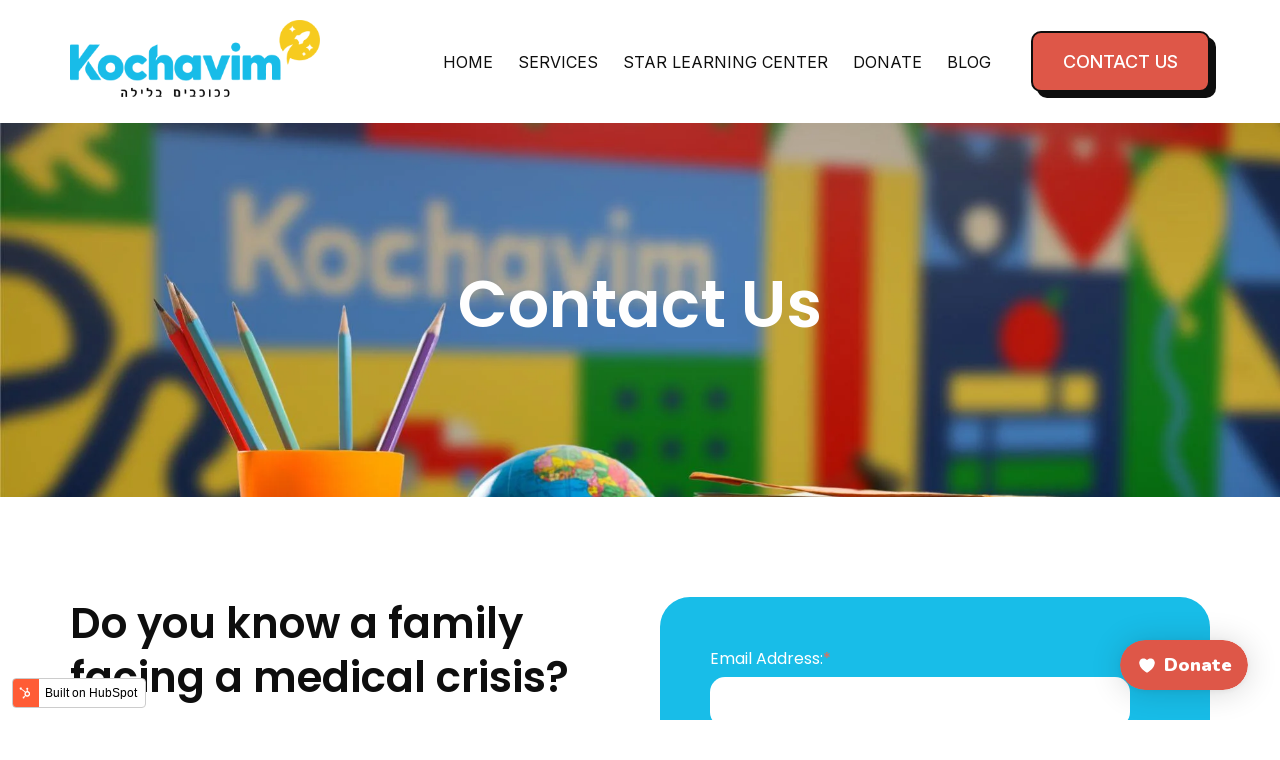

--- FILE ---
content_type: text/html; charset=UTF-8
request_url: https://www.kochavimcare.org/contact
body_size: 4371
content:
<!doctype html><html lang="en"><head>
    <meta charset="utf-8">
    <title>Contact Us</title>
    
    <meta name="description" content="">
    
    
    
    
    
    
    
    <meta name="viewport" content="width=device-width, initial-scale=1">

    
    <meta property="og:description" content="">
    <meta property="og:title" content="Contact Us">
    <meta name="twitter:description" content="">
    <meta name="twitter:title" content="Contact Us">

    

    
    <style>
a.cta_button{-moz-box-sizing:content-box !important;-webkit-box-sizing:content-box !important;box-sizing:content-box !important;vertical-align:middle}.hs-breadcrumb-menu{list-style-type:none;margin:0px 0px 0px 0px;padding:0px 0px 0px 0px}.hs-breadcrumb-menu-item{float:left;padding:10px 0px 10px 10px}.hs-breadcrumb-menu-divider:before{content:'›';padding-left:10px}.hs-featured-image-link{border:0}.hs-featured-image{float:right;margin:0 0 20px 20px;max-width:50%}@media (max-width: 568px){.hs-featured-image{float:none;margin:0;width:100%;max-width:100%}}.hs-screen-reader-text{clip:rect(1px, 1px, 1px, 1px);height:1px;overflow:hidden;position:absolute !important;width:1px}
</style>

<link rel="stylesheet" href="https://www.kochavimcare.org/hubfs/hub_generated/template_assets/1/151707203878/1743461046936/template_main.min.css">
<link rel="stylesheet" href="https://cdnjs.cloudflare.com/ajax/libs/css3-animate-it/1.0.3/css/animations.min.css">
<link rel="stylesheet" href="https://www.kochavimcare.org/hubfs/hub_generated/template_assets/1/151707874661/1743461055026/template_custom_style.min.css">
<!-- Editor Styles -->
<style id="hs_editor_style" type="text/css">
.dnd_area-row-0-force-full-width-section > .row-fluid {
  max-width: none !important;
}
.dnd_area-row-1-force-full-width-section > .row-fluid {
  max-width: none !important;
}
/* HubSpot Styles (default) */
.dnd_area-row-0-padding {
  padding-top: 0px !important;
  padding-bottom: 0px !important;
  padding-left: 0px !important;
  padding-right: 0px !important;
}
.dnd_area-row-1-padding {
  padding-top: 0px !important;
  padding-bottom: 0px !important;
  padding-left: 0px !important;
  padding-right: 0px !important;
}
</style>
    

    
    <link rel="canonical" href="https://www.kochavimcare.org/contact">

<script src="https://embed.double.giving/c4ce3d20-5e02-11ee-998c-45fcef47a03b"></script>

<!-- Fundraise Up: the new standard for online giving -->
<script>(function(w,d,s,n,a){if(!w[n]){var l='call,catch,on,once,set,then,track'
.split(','),i,o=function(n){return'function'==typeof n?o.l.push([arguments])&&o
:function(){return o.l.push([n,arguments])&&o}},t=d.getElementsByTagName(s)[0],
j=d.createElement(s);j.async=!0;j.src='https://cdn.fundraiseup.com/widget/'+a;
t.parentNode.insertBefore(j,t);o.s=Date.now();o.v=4;o.h=w.location.href;o.l=[];
for(i=0;i<7;i++)o[l[i]]=o(l[i]);w[n]=o}
})(window,document,'script','FundraiseUp','APUBKULH');</script>
<!-- End Fundraise Up -->
<meta property="og:url" content="https://www.kochavimcare.org/contact">
<meta name="twitter:card" content="summary">
<meta http-equiv="content-language" content="en">






  <meta name="generator" content="HubSpot"></head>
  <body>
    <div class="body-wrapper   hs-content-id-151844752408 hs-site-page page ">
      
      <div data-global-resource-path="Kochavimcare_Theme/templates/partials/header.html"><div id="hs_cos_wrapper_module_17041757516474" class="hs_cos_wrapper hs_cos_wrapper_widget hs_cos_wrapper_type_module" style="" data-hs-cos-general-type="widget" data-hs-cos-type="module"><header>
  <div class="container">
    <div class="inner animatedParent animateOnce" data-sequence="100">
      <div class="logo animated fadeInDownShort" data-id="1">
        
        <span id="hs_cos_wrapper_module_17041757516474_" class="hs_cos_wrapper hs_cos_wrapper_widget hs_cos_wrapper_type_logo" style="" data-hs-cos-general-type="widget" data-hs-cos-type="logo"><a href="//kochavimcare.org?hsLang=en" id="hs-link-module_17041757516474_" style="border-width:0px;border:0px;"><img src="https://www.kochavimcare.org/hs-fs/hubfs/kochavim-logo.png?width=360&amp;height=111&amp;name=kochavim-logo.png" class="hs-image-widget " height="111" style="height: auto;width:360px;border-width:0px;border:0px;" width="360" alt="kochavim-logo" title="kochavim-logo" loading="" srcset="https://www.kochavimcare.org/hs-fs/hubfs/kochavim-logo.png?width=180&amp;height=56&amp;name=kochavim-logo.png 180w, https://www.kochavimcare.org/hs-fs/hubfs/kochavim-logo.png?width=360&amp;height=111&amp;name=kochavim-logo.png 360w, https://www.kochavimcare.org/hs-fs/hubfs/kochavim-logo.png?width=540&amp;height=167&amp;name=kochavim-logo.png 540w, https://www.kochavimcare.org/hs-fs/hubfs/kochavim-logo.png?width=720&amp;height=222&amp;name=kochavim-logo.png 720w, https://www.kochavimcare.org/hs-fs/hubfs/kochavim-logo.png?width=900&amp;height=278&amp;name=kochavim-logo.png 900w, https://www.kochavimcare.org/hs-fs/hubfs/kochavim-logo.png?width=1080&amp;height=333&amp;name=kochavim-logo.png 1080w" sizes="(max-width: 360px) 100vw, 360px"></a></span>
      </div>
      <div class="header-right">
        <div class="mainmenu animated fadeInDownShort" data-id="2">
          <span id="hs_cos_wrapper_module_17041757516474_" class="hs_cos_wrapper hs_cos_wrapper_widget hs_cos_wrapper_type_menu" style="" data-hs-cos-general-type="widget" data-hs-cos-type="menu"><div id="hs_menu_wrapper_module_17041757516474_" class="hs-menu-wrapper active-branch flyouts hs-menu-flow-horizontal" role="navigation" data-sitemap-name="default" data-menu-id="151710279842" aria-label="Navigation Menu">
 <ul role="menu">
  <li class="hs-menu-item hs-menu-depth-1" role="none"><a href="https://www.kochavimcare.org" role="menuitem">Home</a></li>
  <li class="hs-menu-item hs-menu-depth-1" role="none"><a href="https://www.kochavimcare.org/service" role="menuitem">Services</a></li>
  <li class="hs-menu-item hs-menu-depth-1" role="none"><a href="https://www.kochavimcare.org/center" role="menuitem">STAR Learning Center</a></li>
  <li class="hs-menu-item hs-menu-depth-1" role="none"><a href="?campaign=donate" role="menuitem">Donate</a></li>
  <li class="hs-menu-item hs-menu-depth-1" role="none"><a href="https://www.kochavimcare.org/blog" role="menuitem">Blog</a></li>
 </ul>
</div></span>
        </div>
        <div class="header-button shadow-button animated fadeInDownShort" data-id="3">
          
          
          <a href="https://www.kochavimcare.org/contact">
            Contact Us
          </a>
        </div>
      </div>
    </div>
  </div>
</header></div></div>
      

      

      <main id="main-content" class="body-container-wrapper">
        
<div class="container-fluid body-container body-container--home">
<div class="row-fluid-wrapper">
<div class="row-fluid">
<div class="span12 widget-span widget-type-cell " style="" data-widget-type="cell" data-x="0" data-w="12">

<div class="row-fluid-wrapper row-depth-1 row-number-1 dnd_area-row-0-force-full-width-section dnd-section dnd_area-row-0-padding">
<div class="row-fluid ">
<div class="span12 widget-span widget-type-custom_widget dnd-module" style="" data-widget-type="custom_widget" data-x="0" data-w="12">
<div id="hs_cos_wrapper_dnd_area-module-1" class="hs_cos_wrapper hs_cos_wrapper_widget hs_cos_wrapper_type_module" style="" data-hs-cos-general-type="widget" data-hs-cos-type="module"><section class="banner-section service-banner-section" style="background: url(https://www.kochavimcare.org/hubfs/Copy%20of%20Copy%20of%20Copy%20of%20page%2025%20%287%20%C3%97%205%20in%29%20%281%29.jpg) no-repeat center / cover;">
  <div class="container">
    <div class="inner text-center animatedParent animateOnce">
      <h1 class="animated fadeInDownShort">Contact Us</h1>
    </div>
  </div>
</section></div>

</div><!--end widget-span -->
</div><!--end row-->
</div><!--end row-wrapper -->

<div class="row-fluid-wrapper row-depth-1 row-number-2 dnd_area-row-1-padding dnd-section dnd_area-row-1-force-full-width-section">
<div class="row-fluid ">
<div class="span12 widget-span widget-type-custom_widget dnd-module" style="" data-widget-type="custom_widget" data-x="0" data-w="12">
<div id="hs_cos_wrapper_dnd_area-module-2" class="hs_cos_wrapper hs_cos_wrapper_widget hs_cos_wrapper_type_module" style="" data-hs-cos-general-type="widget" data-hs-cos-type="module"><section class="contact-section">
  <div class="container">
    <div class="inner animatedParent animateOnce" data-sequence="400">
      <div class="left">
        <h2 class="animated fadeInUpShort" data-id="1">Do you know a family facing a medical crisis?</h2>
        <div class="content animated fadeInUpShort" data-id="2">
          <p><strong>Reach out! The right support can make their journey so much easier.</strong></p>
<p><strong>Questions? Comments? Suggestions? We'd love to hear from you!</strong></p>
        </div>
      </div>
      <div class="default-form animated fadeInUpShort" data-id="3">
        <span id="hs_cos_wrapper_dnd_area-module-2_" class="hs_cos_wrapper hs_cos_wrapper_widget hs_cos_wrapper_type_form" style="" data-hs-cos-general-type="widget" data-hs-cos-type="form"><h3 id="hs_cos_wrapper_form_896092403_title" class="hs_cos_wrapper form-title" data-hs-cos-general-type="widget_field" data-hs-cos-type="text"></h3>

<div id="hs_form_target_form_896092403"></div>









</span>
      </div>
    </div>
  </div>
</section></div>

</div><!--end widget-span -->
</div><!--end row-->
</div><!--end row-wrapper -->

</div><!--end widget-span -->
</div>
</div>
</div>

      </main>

      
      <div data-global-resource-path="Kochavimcare_Theme/templates/partials/footer.html"><div id="hs_cos_wrapper_module_17041888989875" class="hs_cos_wrapper hs_cos_wrapper_widget hs_cos_wrapper_type_module" style="" data-hs-cos-general-type="widget" data-hs-cos-type="module"><footer>
  <div class="container">
    <div class="inner animatedParent animateOnce" data-sequence="100">
      <div class="logo animated fadeInUpShort" data-id="1">
        
        <span id="hs_cos_wrapper_module_17041888989875_" class="hs_cos_wrapper hs_cos_wrapper_widget hs_cos_wrapper_type_logo" style="" data-hs-cos-general-type="widget" data-hs-cos-type="logo"><a href="//kochavimcare.org?hsLang=en" id="hs-link-module_17041888989875_" style="border-width:0px;border:0px;"><img src="https://www.kochavimcare.org/hs-fs/hubfs/kochavim-logo.png?width=360&amp;height=111&amp;name=kochavim-logo.png" class="hs-image-widget " height="111" style="height: auto;width:360px;border-width:0px;border:0px;" width="360" alt="kochavim-logo" title="kochavim-logo" loading="" srcset="https://www.kochavimcare.org/hs-fs/hubfs/kochavim-logo.png?width=180&amp;height=56&amp;name=kochavim-logo.png 180w, https://www.kochavimcare.org/hs-fs/hubfs/kochavim-logo.png?width=360&amp;height=111&amp;name=kochavim-logo.png 360w, https://www.kochavimcare.org/hs-fs/hubfs/kochavim-logo.png?width=540&amp;height=167&amp;name=kochavim-logo.png 540w, https://www.kochavimcare.org/hs-fs/hubfs/kochavim-logo.png?width=720&amp;height=222&amp;name=kochavim-logo.png 720w, https://www.kochavimcare.org/hs-fs/hubfs/kochavim-logo.png?width=900&amp;height=278&amp;name=kochavim-logo.png 900w, https://www.kochavimcare.org/hs-fs/hubfs/kochavim-logo.png?width=1080&amp;height=333&amp;name=kochavim-logo.png 1080w" sizes="(max-width: 360px) 100vw, 360px"></a></span>
      </div>
      <div class="f-menu-list animated fadeInUpShort" data-id="2">
        
        <div class="f-box">
          <div class="f-title">
            <h5>Quick Links</h5>
          </div>
          <div class="f-menu">
            <span id="hs_cos_wrapper_module_17041888989875_" class="hs_cos_wrapper hs_cos_wrapper_widget hs_cos_wrapper_type_simple_menu" style="" data-hs-cos-general-type="widget" data-hs-cos-type="simple_menu"><div id="hs_menu_wrapper_module_17041888989875_" class="hs-menu-wrapper active-branch flyouts hs-menu-flow-horizontal" role="navigation" data-sitemap-name="" data-menu-id="" aria-label="Navigation Menu">
 <ul role="menu" class="active-branch">
  <li class="hs-menu-item hs-menu-depth-1" role="none"><a href="https://www.kochavimcare.org/service" role="menuitem" target="_self">Services</a></li>
  <li class="hs-menu-item hs-menu-depth-1" role="none"><a href="?campaign=donate" role="menuitem" target="_self">Donate</a></li>
  <li class="hs-menu-item hs-menu-depth-1 active active-branch" role="none"><a href="https://www.kochavimcare.org/contact" role="menuitem" target="_self">Get Involved</a></li>
  <li class="hs-menu-item hs-menu-depth-1" role="none"><a href="https://www.kochavimcare.org/center" role="menuitem" target="_self">Star Learning Center</a></li>
 </ul>
</div></span>
          </div>
        </div>
        
        <div class="f-box">
          <div class="f-title">
            <h5>Locations</h5>
          </div>
          <div class="f-menu">
            <span id="hs_cos_wrapper_module_17041888989875_" class="hs_cos_wrapper hs_cos_wrapper_widget hs_cos_wrapper_type_simple_menu" style="" data-hs-cos-general-type="widget" data-hs-cos-type="simple_menu"><div id="hs_menu_wrapper_module_17041888989875_" class="hs-menu-wrapper active-branch flyouts hs-menu-flow-horizontal" role="navigation" data-sitemap-name="" data-menu-id="" aria-label="Navigation Menu">
 <ul role="menu">
  <li class="hs-menu-item hs-menu-depth-1" role="none"><a href="javascript:void(0);" role="menuitem" target="_self">Brooklyn Location:</a></li>
  <li class="hs-menu-item hs-menu-depth-1" role="none"><a href="javascript:void(0);" role="menuitem" target="_self">1215 50th St</a></li>
  <li class="hs-menu-item hs-menu-depth-1" role="none"><a href="javascript:void(0);" role="menuitem" target="_self">Brooklyn, NY 11219</a></li>
  <li class="hs-menu-item hs-menu-depth-1" role="none"><a href="javascript:void(0);" role="menuitem" target="_self">-</a></li>
  <li class="hs-menu-item hs-menu-depth-1" role="none"><a href="javascript:void(0);" role="menuitem" target="_self">Monsey Location:</a></li>
  <li class="hs-menu-item hs-menu-depth-1" role="none"><a href="javascript:void(0);" role="menuitem" target="_self">50 Slinn Ave</a></li>
  <li class="hs-menu-item hs-menu-depth-1" role="none"><a href="javascript:void(0);" role="menuitem" target="_self">Spring Valley, NY 10977</a></li>
  <li class="hs-menu-item hs-menu-depth-1" role="none"><a href="javascript:void(0);" role="menuitem" target="_self">-</a></li>
  <li class="hs-menu-item hs-menu-depth-1" role="none"><a href="javascript:void(0);" role="menuitem" target="_self">Kochavim Mailing Address:</a></li>
  <li class="hs-menu-item hs-menu-depth-1" role="none"><a href="javascript:void(0);" role="menuitem" target="_self"> 5314 16th Avenue Suite 292</a></li>
  <li class="hs-menu-item hs-menu-depth-1" role="none"><a href="javascript:void(0);" role="menuitem" target="_self">Brooklyn, NY 11204</a></li>
 </ul>
</div></span>
          </div>
        </div>
        
      </div>
      <div class="subscribe animated fadeInUpShort" data-id="3">
        <div class="f-title">
          <h5>Sign up to receive StarPower updates!</h5>
        </div>
        <div class="default-form">
          <span id="hs_cos_wrapper_module_17041888989875_" class="hs_cos_wrapper hs_cos_wrapper_widget hs_cos_wrapper_type_form" style="" data-hs-cos-general-type="widget" data-hs-cos-type="form"><h3 id="hs_cos_wrapper_form_827787194_title" class="hs_cos_wrapper form-title" data-hs-cos-general-type="widget_field" data-hs-cos-type="text"></h3>

<div id="hs_form_target_form_827787194"></div>









</span>
        </div>
        <ul class="f-social">
          
          <li>
            
            
            <a href="">
              <span id="hs_cos_wrapper_module_17041888989875_" class="hs_cos_wrapper hs_cos_wrapper_widget hs_cos_wrapper_type_icon" style="" data-hs-cos-general-type="widget" data-hs-cos-type="icon"><svg version="1.0" xmlns="http://www.w3.org/2000/svg" viewbox="0 0 448 512" aria-hidden="true"><g id="Instagram1_layer"><path d="M224.1 141c-63.6 0-114.9 51.3-114.9 114.9s51.3 114.9 114.9 114.9S339 319.5 339 255.9 287.7 141 224.1 141zm0 189.6c-41.1 0-74.7-33.5-74.7-74.7s33.5-74.7 74.7-74.7 74.7 33.5 74.7 74.7-33.6 74.7-74.7 74.7zm146.4-194.3c0 14.9-12 26.8-26.8 26.8-14.9 0-26.8-12-26.8-26.8s12-26.8 26.8-26.8 26.8 12 26.8 26.8zm76.1 27.2c-1.7-35.9-9.9-67.7-36.2-93.9-26.2-26.2-58-34.4-93.9-36.2-37-2.1-147.9-2.1-184.9 0-35.8 1.7-67.6 9.9-93.9 36.1s-34.4 58-36.2 93.9c-2.1 37-2.1 147.9 0 184.9 1.7 35.9 9.9 67.7 36.2 93.9s58 34.4 93.9 36.2c37 2.1 147.9 2.1 184.9 0 35.9-1.7 67.7-9.9 93.9-36.2 26.2-26.2 34.4-58 36.2-93.9 2.1-37 2.1-147.8 0-184.8zM398.8 388c-7.8 19.6-22.9 34.7-42.6 42.6-29.5 11.7-99.5 9-132.1 9s-102.7 2.6-132.1-9c-19.6-7.8-34.7-22.9-42.6-42.6-11.7-29.5-9-99.5-9-132.1s-2.6-102.7 9-132.1c7.8-19.6 22.9-34.7 42.6-42.6 29.5-11.7 99.5-9 132.1-9s102.7-2.6 132.1 9c19.6 7.8 34.7 22.9 42.6 42.6 11.7 29.5 9 99.5 9 132.1s2.7 102.7-9 132.1z" /></g></svg></span>
            </a>
          </li>
          
        </ul>
      </div>
    </div>
  </div>
</footer></div></div>
      
    </div>
    
    
    
    
    
<script defer src="/hs/hsstatic/cms-free-branding-lib/static-1.2918/js/index.js"></script>
<!-- HubSpot performance collection script -->
<script defer src="/hs/hsstatic/content-cwv-embed/static-1.1293/embed.js"></script>
<script src="https://cdnjs.cloudflare.com/ajax/libs/jquery/1.11.0/jquery.min.js"></script>
<script src="https://cdnjs.cloudflare.com/ajax/libs/css3-animate-it/1.0.3/js/css3-animate-it.min.js"></script>
<script src="https://www.kochavimcare.org/hubfs/hub_generated/template_assets/1/151707799931/1743461049216/template_main.min.js"></script>
<script>
var hsVars = hsVars || {}; hsVars['language'] = 'en';
</script>

<script src="/hs/hsstatic/cos-i18n/static-1.53/bundles/project.js"></script>
<script src="/hs/hsstatic/keyboard-accessible-menu-flyouts/static-1.17/bundles/project.js"></script>

    <!--[if lte IE 8]>
    <script charset="utf-8" src="https://js.hsforms.net/forms/v2-legacy.js"></script>
    <![endif]-->

<script data-hs-allowed="true" src="/_hcms/forms/v2.js"></script>

    <script data-hs-allowed="true">
        var options = {
            portalId: '9137838',
            formId: '026638b7-cd79-408c-85f5-5ea289a40488',
            formInstanceId: '3319',
            
            pageId: '151844752408',
            
            region: 'na1',
            
            
            
            
            pageName: "Contact Us",
            
            
            
            inlineMessage: "Thanks for submitting the form.",
            
            
            rawInlineMessage: "Thanks for submitting the form.",
            
            
            hsFormKey: "58f1fe0e5b861dcc6de0214578028a3e",
            
            
            css: '',
            target: '#hs_form_target_form_896092403',
            
            
            
            
            
            
            
            contentType: "standard-page",
            
            
            
            formsBaseUrl: '/_hcms/forms/',
            
            
            
            formData: {
                cssClass: 'hs-form stacked hs-custom-form'
            }
        };

        options.getExtraMetaDataBeforeSubmit = function() {
            var metadata = {};
            

            if (hbspt.targetedContentMetadata) {
                var count = hbspt.targetedContentMetadata.length;
                var targetedContentData = [];
                for (var i = 0; i < count; i++) {
                    var tc = hbspt.targetedContentMetadata[i];
                     if ( tc.length !== 3) {
                        continue;
                     }
                     targetedContentData.push({
                        definitionId: tc[0],
                        criterionId: tc[1],
                        smartTypeId: tc[2]
                     });
                }
                metadata["targetedContentMetadata"] = JSON.stringify(targetedContentData);
            }

            return metadata;
        };

        hbspt.forms.create(options);
    </script>


    <script data-hs-allowed="true">
        var options = {
            portalId: '9137838',
            formId: 'efdf0ebd-0424-415b-b347-4c4e345f5d5d',
            formInstanceId: '47',
            
            pageId: '151844752408',
            
            region: 'na1',
            
            
            
            
            pageName: "Contact Us",
            
            
            
            inlineMessage: "Thanks! We're so glad to have you here :)",
            
            
            rawInlineMessage: "Thanks! We're so glad to have you here :)",
            
            
            hsFormKey: "bb7a419e9a22f954659adfaedab0021e",
            
            
            css: '',
            target: '#hs_form_target_form_827787194',
            
            
            
            
            
            
            
            contentType: "standard-page",
            
            
            
            formsBaseUrl: '/_hcms/forms/',
            
            
            
            formData: {
                cssClass: 'hs-form stacked hs-custom-form'
            }
        };

        options.getExtraMetaDataBeforeSubmit = function() {
            var metadata = {};
            

            if (hbspt.targetedContentMetadata) {
                var count = hbspt.targetedContentMetadata.length;
                var targetedContentData = [];
                for (var i = 0; i < count; i++) {
                    var tc = hbspt.targetedContentMetadata[i];
                     if ( tc.length !== 3) {
                        continue;
                     }
                     targetedContentData.push({
                        definitionId: tc[0],
                        criterionId: tc[1],
                        smartTypeId: tc[2]
                     });
                }
                metadata["targetedContentMetadata"] = JSON.stringify(targetedContentData);
            }

            return metadata;
        };

        hbspt.forms.create(options);
    </script>


<!-- Start of HubSpot Analytics Code -->
<script type="text/javascript">
var _hsq = _hsq || [];
_hsq.push(["setContentType", "standard-page"]);
_hsq.push(["setCanonicalUrl", "https:\/\/www.kochavimcare.org\/contact"]);
_hsq.push(["setPageId", "151844752408"]);
_hsq.push(["setContentMetadata", {
    "contentPageId": 151844752408,
    "legacyPageId": "151844752408",
    "contentFolderId": null,
    "contentGroupId": null,
    "abTestId": null,
    "languageVariantId": 151844752408,
    "languageCode": "en",
    
    
}]);
</script>

<script type="text/javascript" id="hs-script-loader" async defer src="/hs/scriptloader/9137838.js"></script>
<!-- End of HubSpot Analytics Code -->


<script type="text/javascript">
var hsVars = {
    render_id: "8a44d44f-6357-43f9-a960-539314d0a597",
    ticks: 1767416782096,
    page_id: 151844752408,
    
    content_group_id: 0,
    portal_id: 9137838,
    app_hs_base_url: "https://app.hubspot.com",
    cp_hs_base_url: "https://cp.hubspot.com",
    language: "en",
    analytics_page_type: "standard-page",
    scp_content_type: "",
    
    analytics_page_id: "151844752408",
    category_id: 1,
    folder_id: 0,
    is_hubspot_user: false
}
</script>


<script defer src="/hs/hsstatic/HubspotToolsMenu/static-1.432/js/index.js"></script>




  
</body></html>

--- FILE ---
content_type: text/css
request_url: https://www.kochavimcare.org/hubfs/hub_generated/template_assets/1/151707874661/1743461055026/template_custom_style.min.css
body_size: 3825
content:
@import url("https://fonts.googleapis.com/css2?family=Inter:wght@100;300;400;500;700;800&family=Poppins:wght@300;400;500;600;700;800&display=swap");:root{--basefont:"Inter",sans-serif;--headingfont:"Poppins",sans-serif;--basecolor:#0e0e0e;--blue:#21518e;--light-blue:#18bde8;--red:#de5748;--yellow:#efca4c;--green:#5ab05f;--white:#fff}*{box-sizing:border-box;-webkit-box-sizing:border-box;-moz-box-sizing:border-box}*,:focus{outline:none}::-moz-focus-inner{border:0}body{color:var(--basecolor);font-family:var(--basefont);font-size:16px;font-weight:400;line-height:1.5;margin:0}strong{font-weight:700}a{color:var(--basecolor);-webkit-transition:all .4s ease-in-out;-moz-transition:all .4s ease-in-out;-o-transition:all .4s ease-in-out;-ms-transition:all .4s ease-in-out;transition:all .4s ease-in-out}a,a:focus,a:hover{text-decoration:none}p{margin:0 0 15px}p:last-child{margin:0}img{height:auto;max-width:100%}ol,ul{list-style:none;margin:0;padding:0}h1,h2,h3,h4,h5,h6{color:var(--basecolor);font-family:var(--headingfont);font-weight:600;line-height:1.3;margin-bottom:10px;margin-top:0}h1{font-size:60px}h1 span{color:var(--red)}h2{font-size:42px}h3{color:var(--light-blue);font-size:40px}h4{font-family:var(--basefont);font-size:22px;font-weight:700;letter-spacing:2px;text-transform:uppercase}h5{font-size:20px}h6{font-size:18px}.container,.row-fluid .container[class*=span]{box-sizing:border-box;float:none;margin-left:auto;margin-right:auto;padding-left:15px;padding-right:15px;width:100%}.container:after,.row-fluid .container[class*=span]:after{clear:both;content:"";display:table}.text-center{text-align:center}.text-left{text-align:left}.text-right{text-align:right}.donate-banner-section .shape-one{left:0!important}.donate-banner-section .shape-two{right:0!important}.text_white,.text_white h1,.text_white h4{color:#fff}.nav-toggle{background:var(--red);border:none;border-radius:5px;display:inline-block;padding:12px;position:static;vertical-align:middle}.nav-toggle .icon-bar{background:var(--white);display:block;height:2px;position:relative;width:25px}.nav-toggle .icon-bar+.icon-bar{margin-top:5px}.nav-toggle .icon-bar:first-child,.nav-toggle .icon-bar:nth-child(3){top:0;transform:rotate(0deg)}.nav-toggle.nav-menuopen .icon-bar:first-child{top:7px;transform:rotate(45deg)}.nav-toggle.nav-menuopen .icon-bar:nth-child(2){opacity:0}.nav-toggle.nav-menuopen .icon-bar:nth-child(3){top:-7px;transform:rotate(-45deg)}.mainmenu .mobile-menu span.mobile-toggle{background-color:#ededed;height:36px;position:absolute;right:0;top:0;transition:all .4s ease;width:36px}.mainmenu .mobile-menu span.mobile-toggle:after,.mainmenu .mobile-menu span.mobile-toggle:before{background-color:#000;content:"";height:16px;left:17px;position:absolute;top:10px;transition:all .4s ease;width:2px}.mainmenu .mobile-menu span.mobile-toggle:before{transform:rotate(90deg);transition:all .4s ease}.mainmenu .mobile-menu span.mobile-toggle.nav-subopen:after{transform:rotate(90deg)}.mainmenu .mobile-menu span.mobile-toggle.nav-subopen:before{background-color:var(--white);opacity:0;transform:rotate(180deg)}.mainmenu .hs-menu-wrapper ul{list-style:none;margin:0;padding:0;text-align:left}.mainmenu .hs-menu-wrapper ul li a{color:var(--basecolor);display:block;font-family:var(--basefont);padding:0;text-transform:uppercase}.mainmenu .hs-menu-wrapper>ul>li{display:inline-block;vertical-align:middle}.mainmenu .hs-menu-wrapper>ul>li:not(:first-child){margin-left:40px}.mainmenu .hs-menu-wrapper>ul>li>a{max-width:none;width:auto}.mainmenu .hs-menu-wrapper>ul>li.hs-item-has-children{position:relative}.mainmenu .hs-menu-wrapper>ul>li.hs-item-has-children ul.hs-menu-children-wrapper{background-color:var(--white);left:0;min-width:250px;opacity:0;padding:8px 0;position:absolute;top:100%;transform:translateY(20px);transition:all .4s ease;visibility:hidden;z-index:10}.mainmenu .hs-menu-wrapper>ul>li.hs-item-has-children ul.hs-menu-children-wrapper li a{color:var(--basecolor);padding:6px 15px}.btn-wrap{display:flex;flex-flow:row wrap;justify-content:center;grid-gap:30px}.btn a{background:var(--red);border-radius:10px;color:var(--white);display:inline-block;font-size:18px;font-weight:500;min-width:180px;padding:15px 30px;text-align:center;text-transform:uppercase;vertical-align:middle}.btn a:hover{background:var(--blue)}.shadow-button a{background:var(--red);border:2px solid var(--basecolor);border-radius:10px;box-shadow:6px 6px 0 var(--basecolor);color:var(--white);display:inline-block;font-size:18px;font-weight:500;padding:15px 30px;text-align:center;text-transform:uppercase;vertical-align:middle}.shadow-button a:hover{box-shadow:inherit}.shadow-button.white-btn a{background:#f1f1f1;color:var(--basecolor)}.default-form form .field label{color:var(--white);font-family:var(--headingfont)}.default-form form .field input,.default-form form .field textarea{background:var(--white);border:none;border-radius:15px;font-family:var(--headingfont);min-height:50px;padding:15px}.default-form form .field>label{font-size:16px}.default-form form .field textarea{min-height:120px}.default-form form .hs-button{border:none;border-radius:15px;color:var(--white);font-family:var(--headingfont);font-size:18px;font-weight:500;padding:15px 75px 15px 35px;text-transform:uppercase}.default-form form .hs-button,.default-form form .hs-button:hover{background:var(--red) url(https://stars.kochavimcare.org/hubfs/rocket-1.svg) no-repeat center right 35px /28px}.default-form form .hs-error-msgs li{margin:0}.title{margin:0 auto;max-width:900px}.title .content{margin-top:20px}.title .btn{margin-top:30px}ul.pagination{display:flex;justify-content:center;margin-top:40px}ul.pagination li.number{align-items:center;background:var(--yellow);border:2px solid var(--yellow);border-radius:30px;color:var(--white);cursor:pointer;display:flex;font-weight:600;height:50px;justify-content:center;margin:0 10px;transition:all .4s ease;width:50px}ul.pagination li.number.active,ul.pagination li.number:hover{background:var(--white);border-color:var(--green);color:var(--green)}header{background:var(--white);padding:20px 0;position:relative}header .inner{align-items:center;display:flex;flex-flow:row wrap;justify-content:space-between;grid-gap:30px}header .logo img{max-width:250px}header .header-right{align-items:center;display:flex;flex-flow:row wrap}.header-button a{margin-left:60px}.banner-section{background:var(--yellow);padding:120px 0;position:relative;z-index:1}.banner-section h1{margin:20px 0 30px}.banner-section .content{font-size:24px;margin:0 auto 50px;max-width:690px}.banner-section .shape-one,.banner-section .shape-two{bottom:0;left:20px;line-height:0;max-width:450px;position:absolute;width:100%;z-index:-1}.banner-section .shape-two{left:auto;right:20px}.zig-zag-section{padding:120px 0}.zig-zag-section .box{display:flex}.zig-zag-section .box+.box{margin-top:80px}.zig-zag-section .box:nth-child(2n){flex-direction:row-reverse}.zig-zag-section .box>div{width:50%}.zig-zag-section .box:nth-child(odd) .right-content{padding-left:60px}.zig-zag-section .box:nth-child(2n) .right-content{padding-right:60px}.zig-zag-section .box .image{min-height:500px}.zig-zag-section .box h2{margin:15px 0 30px}.zig-zag-section .box .right-content{padding:30px 0}.zig-zag-section .box .right-content a{font-weight:600}.impact-section{padding-bottom:120px}.impact-section .title h4{font-size:32px}.impact-section .list{display:grid;grid-template-columns:repeat(3,1fr);grid-column-gap:120px;grid-row-gap:30px;margin:70px auto 0;max-width:1050px;width:100%}.impact-section .box{background:var(--yellow);border-radius:15px;padding:50px 30px}.impact-section .box .content{font-size:24px;font-weight:600;margin-top:15px}footer{background:var(--blue);font-size:18px;padding:100px 0}footer,footer a{color:var(--white)}footer a:hover{color:var(--yellow)}footer .f-title h5{color:var(--white);margin-bottom:30px}footer .inner{align-items:flex-start;display:flex;flex-flow:row wrap}footer .inner .logo{width:300px}footer .subscribe{padding-top:30px;width:500px}footer .f-menu-list{display:grid;grid-template-columns:1fr 1fr;padding:30px 60px 0;width:calc(100% - 800px);grid-gap:30px}footer .f-menu ul{display:block}footer .f-menu ul li+li{margin-top:5px}footer .default-form form{position:relative}footer .default-form form .hs-form-field input{background:var(--white);border:none;border-radius:15px;font-family:var(--headingfont);font-size:18px;font-weight:300;height:60px;padding:20px 165px 20px 20px}footer .default-form form .hs-submit input{background:var(--red);border:none;border-radius:15px;color:var(--white);font-weight:600;height:60px;padding:15px 30px;position:absolute;right:0;top:0;transition:all .4s ease}footer .default-form form .hs-submit input:hover{background:var(--green)}footer ul.f-social li a{display:block;line-height:0;width:30px}footer ul.f-social{align-items:center;display:flex;justify-content:end;margin-top:30px;grid-gap:15px}footer ul.f-social li a svg{fill:var(--yellow)}.donate-banner-section h1,.donate-banner-section h4{color:var(--white)}.service-box-section{padding:100px 0}.service-box-section .inner{display:grid;grid-template-columns:1fr 1fr;grid-gap:70px;margin:0 auto;max-width:1300px}.service-box-section .box{background:var(--light-blue);border-radius:30px;padding:50px 50px 140px;position:relative}.service-box-section .box h2{margin-top:15px}.service-box-section .box .btn{bottom:50px;position:absolute}.payment-section{background:#f4f6fa;padding:100px 0}.payment-section .inner{display:grid;grid-template-columns:1fr 1fr;grid-gap:50px}.payment-section .left h2{font-weight:700;margin-top:15px}.payment-section .left h2 span{color:#544fff}.payment-section .left .content{margin:30px 0}.payment-section .right img{width:100%}.payment-section .bottom-btn a{color:#ecbc56;display:inline-block;margin:50px 0 0 30px;vertical-align:middle;fill:#ecbc56}.payment-section .bottom-btn a svg{display:inline-block;margin-right:10px;vertical-align:middle;width:25px}.payment-section .bottom-btn a:hover{color:var(--blue);fill:var(--blue);text-decoration:underline}.service-banner-section{padding:200px 0}.service-banner-section h1{color:var(--white)}.service-section{padding:100px 0}.service-section .title h4{font-size:32px}.service-section h4{font-size:18px}.service-section .list{display:grid;grid-template-columns:repeat(3,1fr);grid-gap:40px;margin-top:70px}.service-section .box .icon img{height:90px!important;margin-bottom:15px;width:auto}.service-section .box h3{color:var(--basecolor);font-size:26px;margin:15px 0 20px}.testimonial-section{background:#f4f6fa;padding:100px 0}.testimonial-section .inner{margin:0 auto;max-width:1350px;position:relative}.testimonial-section .quote-icon{left:-25px;position:absolute;top:-42px;fill:rgba(0,0,0,.07)}.testimonial-section .image{display:block;margin:25px auto 20px;max-width:80px}.testimonial-section .image img{border-radius:50px;height:80px;object-fit:cover;width:100%}.contact-section{padding:100px 0}.contact-section .inner{display:grid;grid-template-columns:repeat(2,1fr);grid-gap:40px}.contact-section .default-form{background:var(--light-blue);border-radius:30px;padding:50px}.contact-section .left .content{margin-top:30px}.learning-banner,.learning-banner h1,.learning-banner h4{color:var(--white)}.learning-banner h1 span{color:var(--yellow)}.learning-banner .btn a:hover{background:var(--green)}.learning-section{position:relative}.learning-section .shape-image{bottom:0;left:50px;line-height:0;max-width:450px;position:absolute}.learning-section .top-image{height:500px}.learning-section .inner{align-items:flex-start;display:flex;padding:60px 0}.learning-section .left{padding-right:30px;width:calc(100% - 800px)}.learning-section .left h4{font-size:22px;line-height:1.5;max-width:400px}.learning-section .right{width:800px}.learning-section .right .content{margin-top:30px}.school-box-section{padding:100px 0;position:relative;z-index:1}.school-box-section .shape{bottom:-200px;max-width:480px;position:absolute;right:0;z-index:-1}.school-box-section .list{display:grid;grid-template-columns:repeat(3,1fr);grid-gap:80px;margin:70px auto 0;max-width:1300px}.school-box-section .box{position:relative}.school-box-section .box .image{line-height:0}.school-box-section .box .text{border-radius:15px;bottom:20px;color:var(--white);font-family:var(--headingfont);font-size:24px;font-weight:500;left:20px;line-height:1.4;padding:15px;position:absolute;right:20px;text-align:center}.life-section{padding:100px 0;position:relative;z-index:1}.life-section .title h2{margin-top:15px}.life-section .list{display:grid;grid-template-columns:repeat(4,1fr);grid-column-gap:80px;grid-row-gap:50px;margin:70px auto 0;max-width:1300px;width:100%}.life-section .box{background:var(--red);border-radius:15px;padding:50px 30px}.life-section .box .icon{height:80px;margin-bottom:20px}.life-section .box .icon img{height:100%!important;width:auto}.life-section .box h5{color:var(--white);font-size:24px;margin:0}.education-section{background:#f4f6fa;padding:100px 0}.faq-list{margin:70px auto 0;max-width:1100px}.faq-box+.faq-box{margin-top:40px}.faq-box .faq-content{display:none}.faq-box{background:var(--yellow);border:2px solid var(--basecolor);border-radius:25px;box-shadow:6px 6px 0 var(--basecolor)}.faq-box .faq-title{cursor:pointer;font-family:var(--headingfont);font-size:30px;font-weight:600;padding:30px 120px 30px 50px;position:relative}.faq-box .faq-title .icon{border:2px solid var(--basecolor);border-radius:50px;height:50px;position:absolute;right:40px;top:50%;transform:translateY(-50%);width:50px}.faq-box .faq-title .icon:after,.faq-box .faq-title .icon:before{background:var(--basecolor);content:"";height:2px;left:0;margin:0 auto;position:absolute;right:0;top:23px;transition:all .4s ease;width:25px}.faq-box .faq-title .icon:after{transform:rotate(90deg)}.faq-box .faq-title.active .icon:after{transform:rotate(0)}.faq-box .faq-content{padding:0 50px 30px}.gallery-section{padding:100px 0}.gallery-section .list{display:grid;grid-template-columns:repeat(4,1fr);grid-column-gap:80px;grid-row-gap:50px;margin:70px auto 0;max-width:1300px;width:100%}.gallery-section .box .image{height:265px;width:100%}.image-content-section{padding:100px 0}.image-content-section .box>div{width:50%}.image-content-section .box{display:flex;flex-direction:row-reverse}.image-content-section .box .image{min-height:500px}.image-content-section .box h2{margin:15px 0 30px}.image-content-section .box .right-content{padding:30px 60px 30px 0}.image-content-section .box .right-content a{font-weight:600}.image-content-section .box .btn{margin-top:30px}.question-section{background:var(--light-blue);padding:100px 0}.question-section,.question-section h2,.question-section h4{color:var(--white)}@media (min-width:768px){.container,.row-fluid .container[class*=span]{max-width:750px}}@media (min-width:992px){.container,.row-fluid .container[class*=span]{max-width:970px}}@media (min-width:1200px){.container,.row-fluid .container[class*=span]{max-width:1170px}}@media (min-width:1430px){.container,.row-fluid .container[class*=span]{max-width:1430px}}@media (min-width:1630px){.container,.row-fluid .container[class*=span]{max-width:1560px}}@media (min-width:992px){.header .right-links .top-header a:hover,.mainmenu .hs-menu-wrapper ul li.active-branch>a,.mainmenu .hs-menu-wrapper ul li.active>a,.mainmenu .hs-menu-wrapper ul li:hover>a{text-shadow:0 0 1px var(--basecolor)}.mainmenu .hs-menu-wrapper>ul>li.hs-item-has-children:hover ul.hs-menu-children-wrapper{opacity:1;transform:translateY(0);visibility:visible}.mainmenu .hs-menu-wrapper>ul>li.hs-item-has-children span.mobile-toggle,.nav-toggle{display:none}}@media (max-width:1429px){h1{font-size:65px}header .logo img{max-width:250px}.header-button a{margin-left:40px}.mainmenu .hs-menu-wrapper>ul>li:not(:first-child){margin-left:25px}.banner-section{padding:120px 0}.banner-section .shape-one,.banner-section .shape-two{max-width:400px}footer{padding:80px 0}footer .inner .logo{width:230px}footer .subscribe{width:420px}footer .f-menu-list{padding:30px 40px 0;width:calc(100% - 650px)}.learning-section .left{width:calc(100% - 600px)}.learning-section .right{width:600px}.learning-section .shape-image{left:20px;max-width:400px}}@media (max-width:1199px){h1{font-size:55px}h2{font-size:44px}header .logo img{max-width:200px}.mainmenu .hs-menu-wrapper ul li a{font-size:16px}.header-button a{margin-left:25px}.banner-section{padding:100px 0}.banner-section .shape-one,.banner-section .shape-two{max-width:300px}.banner-section .content{font-size:20px;margin-bottom:30px}.zig-zag-section{padding:100px 0}.impact-section{padding-bottom:100px}.impact-section .list{grid-column-gap:80px}footer{padding:50px 0}footer .f-menu-list{padding:30px 0;width:100%}footer .subscribe{width:100%}.service-box-section .inner{grid-gap:40px}.learning-section .shape-image{max-width:320px}.school-box-section .list{grid-gap:30px}.school-box-section .shape{bottom:-100px;max-width:380px}.gallery-section .list,.life-section .list{grid-template-columns:repeat(3,1fr);grid-gap:40px}}@media (max-width:991px){h2{font-size:36px}h4{font-size:20px}.mainmenu .hs-menu-wrapper ul li a{color:var(--white);font-size:18px;padding:10px 20px}.mainmenu .hs-menu-wrapper>ul{background-color:var(--red);display:none;left:0;margin:0;padding:10px 0;position:absolute;text-align:left;top:100%;width:100%;z-index:99}.mainmenu .hs-menu-wrapper>ul>li{display:block}.mainmenu .hs-menu-wrapper>ul>li:not(:first-child){margin-left:0}.mainmenu .hs-menu-wrapper>ul>li.hs-item-has-children ul.hs-menu-children-wrapper{background-color:rgba(65,206,239,.1);display:none;opacity:1;position:static;transform:translateY(0);transition:none!important;visibility:visible;width:100%}.mainmenu .hs-menu-wrapper>ul>li.hs-item-has-children ul.hs-menu-children-wrapper li a{padding:6px 15px 6px 30px}header .fadeInDownShort{opacity:1;transform:inherit}header .fadeInDownShort,header .fadeInDownShort.go{-webkit-animation-name:inherit;animation-name:inherit}.header-button{display:none}.header-right{display:block}.banner-section .shape-one,.banner-section .shape-two{max-width:250px}.zig-zag-section .box+.box{margin-top:50px}.zig-zag-section .box{display:block}.zig-zag-section .box>div{width:100%}.zig-zag-section .box .image{min-height:400px}.zig-zag-section .box h2{margin-bottom:20px}.zig-zag-section .box .right-content{padding:30px 0 0!important}.impact-section .list{grid-gap:30px;margin-top:50px}.impact-section .box .content{font-size:20px;margin-top:5px}.service-box-section{padding:70px 0}.service-box-section .inner{grid-template-columns:1fr}.service-box-section .box{padding:30px 30px 110px}.service-box-section .box .btn{bottom:30px}.payment-section{padding:70px 0}.payment-section .inner{grid-template-columns:1fr}.service-section{padding:70px 0}.service-section .list{grid-template-columns:repeat(2,1fr);grid-gap:30px;margin-top:50px}.service-section .box h3{font-size:26px}.contact-section,.testimonial-section{padding:70px 0}.contact-section .inner{grid-template-columns:1fr}.contact-section .default-form{padding:30px}.learning-section .top-image{height:350px}.learning-section .inner{display:block}.learning-section .left{padding:0 0 15px;width:100%}.learning-section .left h4{font-size:22px;max-width:100%}.learning-section .right{width:100%}.learning-section .shape-image{display:none}.school-box-section{padding:70px 0}.school-box-section .list{grid-template-columns:1fr 1fr;margin-top:50px}.school-box-section .shape{bottom:-80px;max-width:320px}.education-section{padding:70px 0}.faq-list{margin-top:50px}.gallery-section,.image-content-section{padding:70px 0}.image-content-section .box{display:block}.image-content-section .box>div{width:100%}.image-content-section .box .image{min-height:400px}.image-content-section .box h2{margin-bottom:20px}.image-content-section .box .right-content{padding:30px 0 0}.question-section{padding:70px 0}}@media (max-width:767px){.btn-wrap{grid-gap:15px}.btn a{min-width:165px}body{font-size:16px}.banner-section{padding:70px 0}.banner-section h1{margin:10px 0 20px}.banner-section .shape-one,.banner-section .shape-two{display:none}.zig-zag-section{padding:70px 0}.impact-section{padding-bottom:70px}.impact-section .list{grid-template-columns:1fr}.impact-section .box{padding:30px}footer .f-title h5{margin-bottom:15px}footer .f-menu-list{grid-template-columns:1fr}.payment-section .bottom-btn a{margin:30px 0 0}.school-box-section .list,.service-section .list{grid-template-columns:1fr}.school-box-section .box .image img{max-height:350px;object-fit:cover;width:100%}.school-box-section .shape{display:none}.life-section .list{grid-template-columns:repeat(2,1fr);grid-gap:30px}.life-section .box{padding:30px}.faq-box+.faq-box{margin-top:30px}.faq-box .faq-title{font-size:24px;padding:20px 70px 20px 30px}.faq-box .faq-title .icon{height:40px;right:20px;width:40px}.faq-box .faq-title .icon:after,.faq-box .faq-title .icon:before{top:17px;width:18px}.faq-box .faq-content{padding:0 30px 20px}.gallery-section .list{grid-template-columns:repeat(2,1fr);grid-gap:30px}}@media (max-width:575px){.gallery-section .list,.life-section .list{grid-template-columns:1fr}}

--- FILE ---
content_type: image/svg+xml
request_url: https://stars.kochavimcare.org/hubfs/rocket-1.svg
body_size: -267
content:
<svg width="40" height="21" viewBox="0 0 40 21" fill="none" xmlns="http://www.w3.org/2000/svg">
<path d="M39.954 10.6506C39.997 10.5339 40.0313 10.4172 39.954 10.3421C37.7985 6.8484 28.6441 2.8544 21.4562 2.8544C20.0135 2.8544 18.7769 2.97113 17.6219 3.16708C16.6214 1.96221 15.3848 0.99498 14.0666 0.490519C10.2322 -0.981174 6.35486 1.22428 4.83485 2.31659C4.47846 2.58758 4.43552 3.09621 4.7962 3.36303L9.55376 7.04852C9.15443 7.43624 8.83239 7.82397 8.63488 8.01575C8.43307 8.28674 8.31714 8.55773 8.31284 8.87042L8.31284 12.1307C8.31284 12.4392 8.43307 12.7143 8.63488 12.9853C8.83669 13.2563 9.15443 13.5648 9.55376 13.9526L4.7962 17.638C4.43981 17.909 4.47846 18.4135 4.83485 18.6845C6.35486 19.7684 10.2322 21.9822 14.0666 20.5105C15.4234 19.9686 16.587 18.9972 17.6219 17.834C18.7812 18.0258 20.0178 18.1425 21.4562 18.1467C28.6097 18.18 37.6397 14.2986 39.954 10.6506ZM22.8517 10.4964C22.8517 8.78703 24.2902 7.39038 26.0463 7.39455C27.8025 7.39872 29.2452 8.7912 29.2409 10.4964C29.2366 12.2015 27.8025 13.6023 26.0463 13.5982C24.2945 13.5982 22.8947 12.2391 22.8517 10.4964Z" fill="white"/>
<path d="M7.47125 12.706C6.99034 12.706 6.50944 12.4725 5.99418 12.1223C4.87778 11.3469 4.87349 9.71674 5.99418 8.93712C6.51373 8.59109 7.03328 8.32009 7.43261 8.31592C7.67306 8.31592 7.789 8.04493 7.59148 7.85315C6.99035 7.42791 6.27328 7.11522 5.47462 7.11522C3.63687 7.1986 0 10.4964 0 10.4964C0 10.4964 3.59822 13.8316 5.51327 13.8316C6.31192 13.8316 7.07193 13.5607 7.63012 13.0937C7.83193 12.9811 7.71171 12.706 7.47125 12.706Z" fill="white"/>
</svg>


--- FILE ---
content_type: image/svg+xml
request_url: https://stars.kochavimcare.org/hubfs/rocket-1.svg
body_size: -263
content:
<svg width="40" height="21" viewBox="0 0 40 21" fill="none" xmlns="http://www.w3.org/2000/svg">
<path d="M39.954 10.6506C39.997 10.5339 40.0313 10.4172 39.954 10.3421C37.7985 6.8484 28.6441 2.8544 21.4562 2.8544C20.0135 2.8544 18.7769 2.97113 17.6219 3.16708C16.6214 1.96221 15.3848 0.99498 14.0666 0.490519C10.2322 -0.981174 6.35486 1.22428 4.83485 2.31659C4.47846 2.58758 4.43552 3.09621 4.7962 3.36303L9.55376 7.04852C9.15443 7.43624 8.83239 7.82397 8.63488 8.01575C8.43307 8.28674 8.31714 8.55773 8.31284 8.87042L8.31284 12.1307C8.31284 12.4392 8.43307 12.7143 8.63488 12.9853C8.83669 13.2563 9.15443 13.5648 9.55376 13.9526L4.7962 17.638C4.43981 17.909 4.47846 18.4135 4.83485 18.6845C6.35486 19.7684 10.2322 21.9822 14.0666 20.5105C15.4234 19.9686 16.587 18.9972 17.6219 17.834C18.7812 18.0258 20.0178 18.1425 21.4562 18.1467C28.6097 18.18 37.6397 14.2986 39.954 10.6506ZM22.8517 10.4964C22.8517 8.78703 24.2902 7.39038 26.0463 7.39455C27.8025 7.39872 29.2452 8.7912 29.2409 10.4964C29.2366 12.2015 27.8025 13.6023 26.0463 13.5982C24.2945 13.5982 22.8947 12.2391 22.8517 10.4964Z" fill="white"/>
<path d="M7.47125 12.706C6.99034 12.706 6.50944 12.4725 5.99418 12.1223C4.87778 11.3469 4.87349 9.71674 5.99418 8.93712C6.51373 8.59109 7.03328 8.32009 7.43261 8.31592C7.67306 8.31592 7.789 8.04493 7.59148 7.85315C6.99035 7.42791 6.27328 7.11522 5.47462 7.11522C3.63687 7.1986 0 10.4964 0 10.4964C0 10.4964 3.59822 13.8316 5.51327 13.8316C6.31192 13.8316 7.07193 13.5607 7.63012 13.0937C7.83193 12.9811 7.71171 12.706 7.47125 12.706Z" fill="white"/>
</svg>


--- FILE ---
content_type: text/javascript
request_url: https://static.fundraiseup.com/embed-data/elements-global/APUBKULH.js
body_size: -75
content:
FUN.elements.addGlobalElementsContent([{"name":"Reminder","type":"reminder","key":"XQUUDFYV","config":{"show":true,"color":"#F7CA20","textColor":"#212830","rippleColor":"rgba(0, 0, 0, 0.05)","dividerColor":"rgba(33, 40, 48, 0.15)","heartColor":"#212830","borderColor":"#000000","borderRadius":5,"borderSize":0,"shadow":true,"urlAllow":[],"urlBlock":["https://stars.kochavimcare.org/stars-2022-donate","https://stars.kochavimcare.org/stars-2022-recap"]},"data":{"live":{},"test":{}}}]);

--- FILE ---
content_type: image/svg+xml
request_url: https://stars.kochavimcare.org/hubfs/rocket-1.svg
body_size: 381
content:
<svg width="40" height="21" viewBox="0 0 40 21" fill="none" xmlns="http://www.w3.org/2000/svg">
<path d="M39.954 10.6506C39.997 10.5339 40.0313 10.4172 39.954 10.3421C37.7985 6.8484 28.6441 2.8544 21.4562 2.8544C20.0135 2.8544 18.7769 2.97113 17.6219 3.16708C16.6214 1.96221 15.3848 0.99498 14.0666 0.490519C10.2322 -0.981174 6.35486 1.22428 4.83485 2.31659C4.47846 2.58758 4.43552 3.09621 4.7962 3.36303L9.55376 7.04852C9.15443 7.43624 8.83239 7.82397 8.63488 8.01575C8.43307 8.28674 8.31714 8.55773 8.31284 8.87042L8.31284 12.1307C8.31284 12.4392 8.43307 12.7143 8.63488 12.9853C8.83669 13.2563 9.15443 13.5648 9.55376 13.9526L4.7962 17.638C4.43981 17.909 4.47846 18.4135 4.83485 18.6845C6.35486 19.7684 10.2322 21.9822 14.0666 20.5105C15.4234 19.9686 16.587 18.9972 17.6219 17.834C18.7812 18.0258 20.0178 18.1425 21.4562 18.1467C28.6097 18.18 37.6397 14.2986 39.954 10.6506ZM22.8517 10.4964C22.8517 8.78703 24.2902 7.39038 26.0463 7.39455C27.8025 7.39872 29.2452 8.7912 29.2409 10.4964C29.2366 12.2015 27.8025 13.6023 26.0463 13.5982C24.2945 13.5982 22.8947 12.2391 22.8517 10.4964Z" fill="white"/>
<path d="M7.47125 12.706C6.99034 12.706 6.50944 12.4725 5.99418 12.1223C4.87778 11.3469 4.87349 9.71674 5.99418 8.93712C6.51373 8.59109 7.03328 8.32009 7.43261 8.31592C7.67306 8.31592 7.789 8.04493 7.59148 7.85315C6.99035 7.42791 6.27328 7.11522 5.47462 7.11522C3.63687 7.1986 0 10.4964 0 10.4964C0 10.4964 3.59822 13.8316 5.51327 13.8316C6.31192 13.8316 7.07193 13.5607 7.63012 13.0937C7.83193 12.9811 7.71171 12.706 7.47125 12.706Z" fill="white"/>
</svg>
